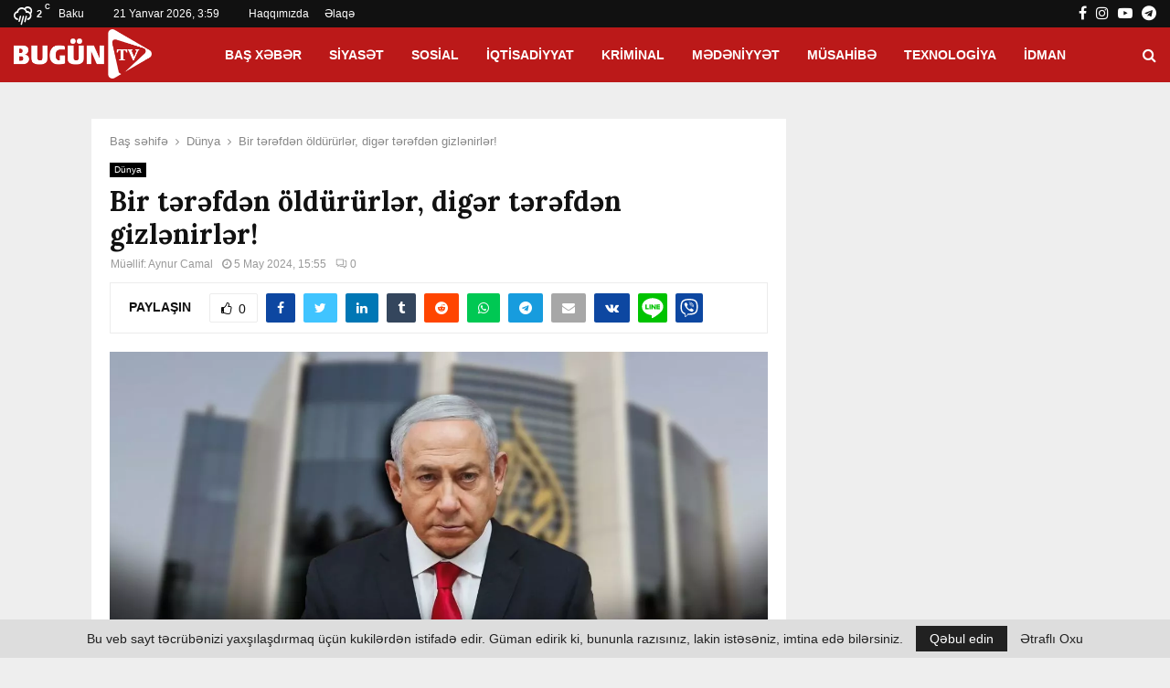

--- FILE ---
content_type: text/html; charset=utf-8
request_url: https://www.google.com/recaptcha/api2/aframe
body_size: 259
content:
<!DOCTYPE HTML><html><head><meta http-equiv="content-type" content="text/html; charset=UTF-8"></head><body><script nonce="QsyAQAoFZYddKU5xeQZQRQ">/** Anti-fraud and anti-abuse applications only. See google.com/recaptcha */ try{var clients={'sodar':'https://pagead2.googlesyndication.com/pagead/sodar?'};window.addEventListener("message",function(a){try{if(a.source===window.parent){var b=JSON.parse(a.data);var c=clients[b['id']];if(c){var d=document.createElement('img');d.src=c+b['params']+'&rc='+(localStorage.getItem("rc::a")?sessionStorage.getItem("rc::b"):"");window.document.body.appendChild(d);sessionStorage.setItem("rc::e",parseInt(sessionStorage.getItem("rc::e")||0)+1);localStorage.setItem("rc::h",'1768953570028');}}}catch(b){}});window.parent.postMessage("_grecaptcha_ready", "*");}catch(b){}</script></body></html>